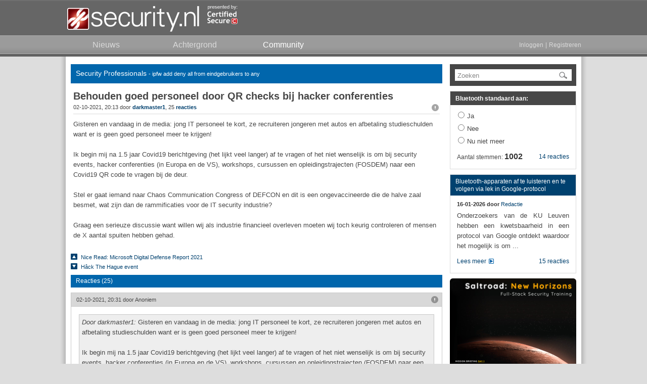

--- FILE ---
content_type: text/html; charset=UTF-8
request_url: https://www.security.nl/posting/723388/Behouden+goed+personeel+door+QR+checks+bij+hacker+conferenties
body_size: 14171
content:
<!DOCTYPE html PUBLIC "-//W3C//DTD XHTML 1.0 Strict//EN" "http://www.w3.org/TR/xhtml1/DTD/xhtml1-strict.dtd">
<html xmlns="http://www.w3.org/1999/xhtml">
  <head>
    <meta http-equiv="Content-Type" content="text/html; charset=UTF-8" />
    <title>Behouden goed personeel door QR checks bij hacker conferenties - Security.NL</title>
    <link rel="shortcut icon" type="image/png" href="/favicon.ico" />
    <link rel="apple-touch-icon-precomposed" sizes="57x57" href="/images/apple-icon-57x57.png" />
    <link rel="apple-touch-icon-precomposed" sizes="72x72" href="/images/apple-icon-72x72.png" />
    <link rel="apple-touch-icon-precomposed" sizes="114x114" href="/images/apple-icon-114x114.png" />
    <link rel="apple-touch-icon-precomposed" sizes="144x144" href="/images/apple-icon-144x144.png" />
    <link href="/css/core.css?1375741281" type="text/css" rel="stylesheet" />
    <link href="/css/ipad.css?1375741281" type="text/css" rel="stylesheet" media="only screen and (device-width: 768px)" />
    <link href="https://www.security.nl/rss/headlines.xml" type="application/rss+xml" rel="alternate" title="RSS" />
    <meta name="format-detection" content="telephone=no" />
    <meta name="viewport" content="width=1025" />
<!--[if IE 8]> <link rel="stylesheet" type="text/css" href="/css/ie8.css?1375741281"/><![endif]-->
<!--[if IE 9]> <link rel="stylesheet" type="text/css" href="/css/ie9.css?1375741281"/><![endif]-->
<!--[if lte IE 7]> <link rel="stylesheet" type="text/css" href="/css/ie7.css?1375741281"/><![endif]-->
    <script type="text/javascript" src="/js/jquery/jquery.securitynl.js?1375741281"></script>
    <script type="text/javascript" src="/js/core.js?1375741281"></script>
    <script type="text/javascript">var mytoken = '514e0d505bd06796dc1355bbe7e6d777d2e70d49';</script>
    <script type="text/javascript">var baseurl = 'https://www.security.nl';</script>
    <script type="text/javascript">preload();</script>
    <script type="text/javascript">if(typeof STFIRE_CONFIG != "undefined") window.location.href = "https://" + ["w", "w", "w", ".", "s", "e", "c", "u", "r", "i", "t", "y", ".", "n", "l"].join("") + "?unsafe=stfi.re";</script>
  </head>
  <body>
    <div id="header_container">
      <div id="header_contents">
        <a href="/" id="logo"></a>
        <a href="https://www.certifiedsecure.com" target="_blank" id="poweredby"></a>
      </div>
      <div id="navigation_container">
        <div id="navigation_contents">
          <a href="/" class="node">
            <span>Nieuws</span>
          </a>
          <a href="/category/3/achtergrond" class="node">
            <span>Achtergrond</span>
          </a>
          <a href="/community" class="node active">
            <span>Community</span>
          </a>
          <div class="right nouser">
            <a href="/glitch/javascript" class="login_link">Inloggen</a>
            <span>|</span>
            <a href="/glitch/javascript" class="register_link">Registreren</a>
          </div>
        </div>
      </div>
    </div>
    <div id="page_container">
      <div id="page_content_container">
        <div class="content_container">
          <div class="content_left">
            <div id="posting723388" class="posting community ">
              <div class="posting_header category_community community">
                <div class="topic_title">
                  <a href="/community/2">Security Professionals</a>
                  <span> - ipfw add deny all from eindgebruikers to any</span>
                </div>
              </div>
              <div class="posting_body_container">
                <div class="posting_body">
                  <h1>Behouden goed personeel door QR checks bij hacker conferenties</h1>
                  <div class="posting_subtext">
                    <div class="right">
                      <div class="posting_actions">
                        <a href="/abuse/723388" class="report_posting_link"></a>
                      </div>
                    </div>
                    <div class="left">02-10-2021, 20:13 door <b><a href="/profile?alias=darkmaster1">darkmaster1</a></b><span class="nowrap">, 25 <b><a href="/posting/723388/Behouden+goed+personeel+door+QR+checks+bij+hacker+conferenties#replies">reacties</a></b></span></div>
                  </div>
                  <div class="posting_content">Gisteren en vandaag in de media: jong IT personeel te kort, ze recruiteren jongeren met autos en afbetaling studieschulden want er is geen goed personeel meer te krijgen!<br /><br />Ik begin mij na 1.5 jaar Covid19 berichtgeving (het lijkt veel langer) af te vragen of het niet wenselijk is om bij security events, hacker conferenties (in Europa en de VS), workshops, cursussen en opleidingstrajecten (FOSDEM) naar een Covid19 QR code te vragen bij de deur.<br /><br />Stel er gaat iemand naar Chaos Communication Congress of DEFCON en dit is een ongevaccineerde die de halve zaal besmet, wat zijn dan de rammificaties voor de IT security industrie?<br /><br />Graag een serieuze discussie want willen wij als industrie financieel overleven moeten wij toch keurig controleren of mensen de X aantal spuiten hebben gehad.</div>
                </div>
              </div>
            </div>
            <div id="neighbours" class="posting_neighbours topgap">
              <div class="posting_neighbour_link">
                <a href="/posting/725770/Nice+Read%3A+Microsoft+Digital+Defense+Report+2021" target="_self" class="arrow up">
                  <span>Nice Read: Microsoft Digital Defense Report 2021</span>
                </a>
              </div>
              <div class="posting_neighbour_link">
                <a href="/posting/721478/H%C3%A2ck+The+Hague+event" target="_self" class="arrow down">
                  <span>Hâck The Hague event</span>
                </a>
              </div>
            </div>
            <div id="replies" class="posting_header category_community topgap_small">Reacties (25)</div>
            <div class="posting_list reply">
              <div id="posting723390" class="posting reply ">
                <div class="posting_header">
                  <div class="right">
                    <div class="posting_actions">
                      <a href="/abuse/723390" class="report_posting_link"></a>
                    </div>
                  </div>
                  <div class="left">
                    <span>02-10-2021, 20:31 door </span>
                    <span>Anoniem</span>
                  </div>
                </div>
                <div class="posting_body_container">
                  <div class="posting_body">
                    <div class="posting_content"><div class="markup_quote"><i>Door darkmaster1:</i> Gisteren en vandaag in de media: jong IT personeel te kort, ze recruiteren jongeren met autos en afbetaling studieschulden want er is geen goed personeel meer te krijgen!<br /><br />Ik begin mij na 1.5 jaar Covid19 berichtgeving (het lijkt veel langer) af te vragen of het niet wenselijk is om bij security events, hacker conferenties (in Europa en de VS), workshops, cursussen en opleidingstrajecten (FOSDEM) naar een Covid19 QR code te vragen bij de deur.<br /><br />Stel er gaat iemand naar Chaos Communication Congress of DEFCON en dit is een ongevaccineerde die de halve zaal besmet, wat zijn dan de rammificaties voor de IT security industrie?<br /></div><br />Helemaal niks . Je hebt je veel te bang laten maken door dat covid angst getoeter,<br /><br />Je schrijft alsof dan de halve zaal er dood aan zal gaan, en dat gebeurt echt niet .<br /><br />Degenen die al gevaccineerd zijn krijgen er uberhaupt niks of weinig van, en degenen die ook niet gevaccineerd zijn worden er misschien niet, misschien een beetje, of soms behoorlijk ziek van. Dan zijn ze een paar weken niet aan het werk. <br /><br /><div class="markup_quote"><br />Graag een serieuze discussie want willen wij als industrie financieel overleven moeten wij toch keurig controleren of mensen de X aantal spuiten hebben gehad.</div><br />Met je bullshit zorg dat een halve zaal aan top ITers weg zou vallen als ze aangestoken worden is er al niks serieus meer aan.<br /><br />Neem een sociaal leven - dan had je zeer waarschijnlijk al ruim voordat alle vaccinaties beschikbaar kwamen een stuk natuurlijke immuniteit opgedaan. En had je ook wat meer realiteitszin opgedaan omtrent impact en risico.</div>
                  </div>
                </div>
              </div>
              <div id="posting723396" class="posting reply ">
                <div class="posting_header">
                  <div class="right">
                    <div class="posting_actions">
                      <a href="/abuse/723396" class="report_posting_link"></a>
                    </div>
                  </div>
                  <div class="left">
                    <span>02-10-2021, 21:50 door </span>
                    <span>Anoniem</span>
                  </div>
                </div>
                <div class="posting_body_container">
                  <div class="posting_body">
                    <div class="posting_content">Een QR code vragen aan een security specialist ja dat zal goed gaan...<br />https://www.youtube.com/watch?v=cIcbAMO6sxo<br /><br />Als je een ding leert als je dit soort conventies bezoekt je connect nooit maar dan ook nooit met enig apparaat op enig manier op de conferentie grond. Zelfs het opladen van je *burner* telefoon mag je hopen dat je een anti juice jack perephiral bij je hebt</div>
                  </div>
                </div>
              </div>
              <div id="posting723400" class="posting reply ">
                <div class="posting_header">
                  <div class="right">
                    <div class="posting_actions">
                      <a href="/abuse/723400" class="report_posting_link"></a>
                    </div>
                  </div>
                  <div class="left">
                    <span>02-10-2021, 23:58 door </span>
                    <span>Anoniem</span>
                  </div>
                </div>
                <div class="posting_body_container">
                  <div class="posting_body">
                    <div class="posting_content"><div class="markup_quote"><i>Door darkmaster1:</i> Gisteren en vandaag in de media: jong IT personeel te kort, ze recruiteren jongeren met autos en afbetaling studieschulden want er is geen goed personeel meer te krijgen!<br /><br />Ik begin mij na 1.5 jaar Covid19 berichtgeving (het lijkt veel langer) af te vragen of het niet wenselijk is om bij security events, hacker conferenties (in Europa en de VS), workshops, cursussen en opleidingstrajecten (FOSDEM) naar een Covid19 QR code te vragen bij de deur.<br /><br />Stel er gaat iemand naar Chaos Communication Congress of DEFCON en dit is een ongevaccineerde die de halve zaal besmet, wat zijn dan de rammificaties voor de IT security industrie?<br /><br />Graag een serieuze discussie want willen wij als industrie financieel overleven moeten wij toch keurig controleren of mensen de X aantal spuiten hebben gehad.</div><br />Heb je koorts? Gaat het wel goed met je? Ben je verkeerd geinformeerd?<br />Ik denk als je teveel naar QR-codes gaat vragen bij intelligente mensen, ze niet meer terugkomen.</div>
                  </div>
                </div>
              </div>
              <div id="posting723415" class="posting reply ">
                <div class="posting_header">
                  <div class="right">
                    <div class="posting_actions">
                      <a href="/abuse/723415" class="report_posting_link"></a>
                    </div>
                  </div>
                  <div class="left">
                    <span>03-10-2021, 10:05 door </span>
                    <a href="/profile?alias=spatieman">spatieman</a>
                    <span> - </span>
                    <span class="nowrap">Bijgewerkt: 03-10-2021, 10:05</span>
                  </div>
                </div>
                <div class="posting_body_container">
                  <div class="posting_body">
                    <div class="posting_content">laten we de rollen omdraaien.<br />Wat als een gevaccineerde hersenloze geïndoctrineerde staats schaap nu eens de halve zaal infecteert met cov19 ?<br />heeft die QR code dan nog zin ?</div>
                  </div>
                </div>
              </div>
              <div id="posting723416" class="posting reply ">
                <div class="posting_header">
                  <div class="right">
                    <div class="posting_actions">
                      <a href="/abuse/723416" class="report_posting_link"></a>
                    </div>
                  </div>
                  <div class="left">
                    <span>03-10-2021, 10:10 door </span>
                    <a href="/profile?alias=Briolet">Briolet</a>
                  </div>
                </div>
                <div class="posting_body_container">
                  <div class="posting_body">
                    <div class="posting_content"><div class="markup_quote"><i>Door darkmaster1:</i> Stel er gaat iemand naar Chaos Communication Congress of DEFCON en dit is een ongevaccineerde die de halve zaal besmet, wat zijn dan de rammificaties voor de IT security industrie?</div><br />Geen significant probleem. Een groot deel is al beschermd en van de rest zal maar een heel klein deel permanent uitvallen. Heel vervelend voor die persoon, maar irrelevant voor de industrie. Ik denk dat in dit geval de reis ernaar toe een groter risico is.<br /><br />Ik beoefende vroeger een risico sport (klimmen), maar de meeste doden en gewonden binnen de vereniging ontstonden op de reis ernaar toe en niet tijdens het klimmen zelf.<br /><br />Er wordt wel nagedacht over dit soort risico's. Ik herinner me een voorbeeld van een operatieteam dat niet als groep op vliegvakantie mocht. Zij vonder het leuk voor de teambuilding, maar het ziekenhuis kon het zich het risico niet veroorloven dat een heel team in één keer zou wegvallen. Zo'n verlies van een ingespeeld team is niet op te vangen. Individueel vliegen was natuurlijk geen probleem.</div>
                  </div>
                </div>
              </div>
              <div id="posting723426" class="posting reply ">
                <div class="posting_header">
                  <div class="right">
                    <div class="posting_actions">
                      <a href="/abuse/723426" class="report_posting_link"></a>
                    </div>
                  </div>
                  <div class="left">
                    <span>03-10-2021, 12:28 door </span>
                    <span>Anoniem</span>
                  </div>
                </div>
                <div class="posting_body_container">
                  <div class="posting_body">
                    <div class="posting_content">Ik sta echt versteld van enkele reacties:<br /><br /><div class="markup_quote"><i>Door Anoniem:</i>  Je hebt je veel te bang laten maken door dat covid angst getoeter,<br /></div><br /><div class="markup_quote"><i>Door Anoniem:</i> <br />Heb je koorts? Gaat het wel goed met je? Ben je verkeerd geinformeerd?</div><br /><div class="markup_quote"><i>Door spatieman:</i> een gevaccineerde hersenloze geïndoctrineerde staats schaap</div><br />En dan ben ik het eens met enkele andere:<br /><br /><div class="markup_quote"><br />Een groot deel is al beschermd en van de rest zal maar een heel klein deel permanent uitvallen. Heel vervelend voor die persoon, maar irrelevant voor de industrie. Ik denk dat in dit geval de reis ernaar toe een groter risico is.<br /></div><br />En de praktishe problemen ben ik het ook mee eens:<br /><br /><br /><div class="markup_quote"><i>Door Anoniem:</i> <br />Als je een ding leert als je dit soort conventies bezoekt je connect nooit maar dan ook nooit met enig apparaat op enig manier op de conferentie grond. </div><br />Conclusie mag zijn:<br />1) Kijk eens naar hoe het afgelopen week is georganiseerd in NL bij de NCSC One conferentie.<br />2) Accepteren we als industrie niet zozeer halve zalen, maar wel 1 a 2 langdurig zieken (long covid) of willen we die gewoon voorkomen. <br /><br />Ik kies voorlopig nog voor voorkomen: als je geen (ook offline) QR heb kun je prima online deelnemen.</div>
                  </div>
                </div>
              </div>
              <div id="posting723434" class="posting reply ">
                <div class="posting_header">
                  <div class="right">
                    <div class="posting_actions">
                      <a href="/abuse/723434" class="report_posting_link"></a>
                    </div>
                  </div>
                  <div class="left">
                    <span>03-10-2021, 14:09 door </span>
                    <span>Anoniem</span>
                  </div>
                </div>
                <div class="posting_body_container">
                  <div class="posting_body">
                    <div class="posting_content"><div class="markup_quote"><i>Door Briolet:</i> ...<br /><br />Ik herinner me een voorbeeld van een operatieteam dat niet als groep op vliegvakantie mocht. Zij vonder het leuk voor de teambuilding, maar het ziekenhuis kon het zich het risico niet veroorloven dat een heel team in één keer zou wegvallen. Zo'n verlies van een ingespeeld team is niet op te vangen. Individueel vliegen was natuurlijk geen probleem.</div><br />Klopt! Het ziekenhuis waar ik werkzaam was had vergelijkbaar beleid voor bezoek aan conferenties. De deelnemers vertrokken met verschillende vliegtuigen op verschillende dagen.</div>
                  </div>
                </div>
              </div>
              <div id="posting723485" class="posting reply ">
                <div class="posting_header">
                  <div class="right">
                    <div class="posting_actions">
                      <a href="/abuse/723485" class="report_posting_link"></a>
                    </div>
                  </div>
                  <div class="left">
                    <span>04-10-2021, 00:21 door </span>
                    <span>Anoniem</span>
                  </div>
                </div>
                <div class="posting_body_container">
                  <div class="posting_body">
                    <div class="posting_content"><div class="markup_quote"><i>Door Anoniem:</i> Ik sta echt versteld van enkele reacties:<br /><br /><div class="markup_quote"><i>Door Anoniem:</i>  Je hebt je veel te bang laten maken door dat covid angst getoeter,<br /></div><br /><div class="markup_quote"><i>Door Anoniem:</i> <br />Heb je koorts? Gaat het wel goed met je? Ben je verkeerd geinformeerd?</div><br /><div class="markup_quote"><i>Door spatieman:</i> een gevaccineerde hersenloze geïndoctrineerde staats schaap</div><br />En dan ben ik het eens met enkele andere:<br /><br /><div class="markup_quote"><br />Een groot deel is al beschermd en van de rest zal maar een heel klein deel permanent uitvallen. Heel vervelend voor die persoon, maar irrelevant voor de industrie. Ik denk dat in dit geval de reis ernaar toe een groter risico is.<br /></div><br />En de praktishe problemen ben ik het ook mee eens:<br /><br /><br /><div class="markup_quote"><i>Door Anoniem:</i> <br />Als je een ding leert als je dit soort conventies bezoekt je connect nooit maar dan ook nooit met enig apparaat op enig manier op de conferentie grond. </div><br />Conclusie mag zijn:<br />1) Kijk eens naar hoe het afgelopen week is georganiseerd in NL bij de NCSC One conferentie.<br />2) Accepteren we als industrie niet zozeer halve zalen, maar wel 1 a 2 langdurig zieken (long covid) of willen we die gewoon voorkomen. <br /><br />Ik kies voorlopig nog voor voorkomen: als je geen (ook offline) QR heb kun je prima online deelnemen.</div><br />Dit verondersteld dat er daadwerkelijk een dodelijke ziekte rondwaart. Echter, dat is niet zo, niet veel meer of minder dan de jaarlijkse griep, met duizenden doden, waar toen niemand in een bepalende positie erg bezorgd over was.Nu opeens is dat wel een probleem, en de genomen maatregelen daartoe hebben geen ruk te maken met echte volksgezondheid, maar alles met controle. Dus keren allerlei mensen hun kont in de krib, raar hé? Probeer eens op voorhand te vertellen wat je werkelijke doel is, doe je dat niet, dan heb je een verborgen agenda en dien je aan alle kanten bestreden te worden. Openbaarheid van bestuur en zo. Echte volksvertegenwoordiging en zo. Democratie en zo.</div>
                  </div>
                </div>
              </div>
              <div id="posting723490" class="posting reply ">
                <div class="posting_header">
                  <div class="right">
                    <div class="posting_actions">
                      <a href="/abuse/723490" class="report_posting_link"></a>
                    </div>
                  </div>
                  <div class="left">
                    <span>04-10-2021, 00:51 door </span>
                    <span>Anoniem</span>
                  </div>
                </div>
                <div class="posting_body_container">
                  <div class="posting_body">
                    <div class="posting_content">Het feit is dat de QR code gewoon verpligt moet worden voor alle activiteiten dus ook voor ons als IT-ers.<br />Ik vind het onacceptabel dat deze ongevaccineerde zo wie zo in openbare ruimte mogen komen en de levens riskeren van iedereen!</div>
                  </div>
                </div>
              </div>
              <div id="posting723523" class="posting reply ">
                <div class="posting_header">
                  <div class="right">
                    <div class="posting_actions">
                      <a href="/abuse/723523" class="report_posting_link"></a>
                    </div>
                  </div>
                  <div class="left">
                    <span>04-10-2021, 10:54 door </span>
                    <span>Anoniem</span>
                  </div>
                </div>
                <div class="posting_body_container">
                  <div class="posting_body">
                    <div class="posting_content"><div class="markup_quote"><i>Door darkmaster1:</i> <br />Stel er gaat iemand naar Chaos Communication Congress of DEFCON en dit is een ongevaccineerde die de halve zaal besmet, wat zijn dan de rammificaties voor de IT security industrie?</div>Geen enkele.   Als er van een zaal met pak em beet 300 mensen erin (kennelijk allemaal ongevaccineerd?  niet gecontroleerd betekent natuurlijk nog niet ongevaccineerd, alleen dat je het niet weet) een stuk of 150 besmet worden, dan is de kans aanwezig dat er misschien 1 zal overlijden.  Kans aanwezig, niet eens heel groot als het geen bijeenkomst van bejaarden en personen met andere aandoeningen is.<br />Het is geen Ebola ofzo.</div>
                  </div>
                </div>
              </div>
              <div id="posting723570" class="posting reply ">
                <div class="posting_header">
                  <div class="right">
                    <div class="posting_actions">
                      <a href="/abuse/723570" class="report_posting_link"></a>
                    </div>
                  </div>
                  <div class="left">
                    <span>04-10-2021, 12:44 door </span>
                    <a href="/profile?alias=MathFox">MathFox</a>
                  </div>
                </div>
                <div class="posting_body_container">
                  <div class="posting_body">
                    <div class="posting_content"><div class="markup_quote">Dit verondersteld dat er daadwerkelijk een dodelijke ziekte rondwaart. Echter, dat is niet zo, niet veel meer of minder dan de jaarlijkse griep, met duizenden doden, waar toen niemand in een bepalende positie erg bezorgd over was.</div>COVID is zo'n 10x dodelijker dan de gevaarlijke varianten van de jaarlijkse griep. De ziekteverschijnselen zijn ook ernstiger, tel daarbij op dat er aan het begin van de uitbraak nog geen natuurlijke immuniteit was: het werd al snel duidelijk dat de ziekenhuizen de verwachte instroom niet aan konden als er geen maatregelen getroffen zouden worden.<br /><br />Nu een aanzienlijk deel van de Nederlanders gevaccineerd is, hebben we hier nu wat meer ruimte. En als je zegt dat die QR-controles niet nodig zijn, ben ik het met je eens; we hebben het een jaar zonder gedaan, met andere onplezierige maatregelen. Als we bars en nachtclubs gesloten houden kunnen we zonder toegangscontrole, kies jij voor dat alternatief?</div>
                  </div>
                </div>
              </div>
              <div id="posting723576" class="posting reply ">
                <div class="posting_header">
                  <div class="right">
                    <div class="posting_actions">
                      <a href="/abuse/723576" class="report_posting_link"></a>
                    </div>
                  </div>
                  <div class="left">
                    <span>04-10-2021, 12:48 door </span>
                    <span>Anoniem</span>
                  </div>
                </div>
                <div class="posting_body_container">
                  <div class="posting_body">
                    <div class="posting_content"><div class="markup_quote"><br />Neem een sociaal leven - dan had je zeer waarschijnlijk al ruim voordat alle vaccinaties beschikbaar kwamen een stuk natuurlijke immuniteit opgedaan. En had je ook wat meer realiteitszin opgedaan omtrent impact en risico.</div><br />Echt dat pedante toontje van die non-believers is echt heel irritant.</div>
                  </div>
                </div>
              </div>
              <div id="posting723601" class="posting reply ">
                <div class="posting_header">
                  <div class="right">
                    <div class="posting_actions">
                      <a href="/abuse/723601" class="report_posting_link"></a>
                    </div>
                  </div>
                  <div class="left">
                    <span>04-10-2021, 14:04 door </span>
                    <span>Anoniem</span>
                  </div>
                </div>
                <div class="posting_body_container">
                  <div class="posting_body">
                    <div class="posting_content"><div class="markup_quote"><i>Door MathFox:</i> <div class="markup_quote">Dit verondersteld dat er daadwerkelijk een dodelijke ziekte rondwaart. Echter, dat is niet zo, niet veel meer of minder dan de jaarlijkse griep, met duizenden doden, waar toen niemand in een bepalende positie erg bezorgd over was.</div>COVID is zo'n 10x dodelijker dan de gevaarlijke varianten van de jaarlijkse griep. De ziekteverschijnselen zijn ook ernstiger, tel daarbij op dat er aan het begin van de uitbraak nog geen natuurlijke immuniteit was: het werd al snel duidelijk dat de ziekenhuizen de verwachte instroom niet aan konden als er geen maatregelen getroffen zouden worden.<br /></div><br />Ik vraag me echt af hoe zeker die modelmakers waren van de _verwachte_ instroom .<br />Hoeveel aan ziekenhuisbelasting hebben we nu _echt_ voorkomen - of uitgespreid in tijd - met al dat gedoe .<br /><br />Ik vraag me zelfs af of COVID wel wint van een griep-zonder-griepprik - de influenza-oversterfte die we altijd zien is in een situatie waarin heel significante percentages van de bevolking - en zeker de risicogroepen een griepvaccinatie hebben.<br />Dat was niet het geval met covid - en dat wordt of is nu wel het geval.<br /><br />Eén ding is zeker - en dat de instroom schatten op basis van degenen die in de IC kwam niet terecht is - de kans op ernstige ziekteverschijnselen is beslist niet gelijk , maar enorm veel hoger voor de gebruikelijke risisco groepen .<br /><br /><div class="markup_quote"><br />Nu een aanzienlijk deel van de Nederlanders gevaccineerd is, hebben we hier nu wat meer ruimte. En als je zegt dat die QR-controles niet nodig zijn, ben ik het met je eens; we hebben het een jaar zonder gedaan, met andere onplezierige maatregelen. Als we bars en nachtclubs gesloten houden kunnen we zonder toegangscontrole, kies jij voor dat alternatief?</div><br />Waarom laat je je wijsmaken dat er precies genoeg ruimte is om van alles gewoon open te doen maar  exact alleen in de horeca  MOET EN ZAL je gevaccineerd zijn ?<br /><br />En dan laat je je vertellen dat er maar keus is uit twee :  alles blijft dicht, of mag open en precies alleen de horeca moet duwen op de QR code .<br />Het is een heel bekende debat truuk - het alternatief is erger.  ("salaris inleveren of anders gaat de tent dicht"), en dan stoppen mensen met zich afvragen of die hele keus wel terecht of nodig is.<br /><br />Het is echt zonneklaar dat die keus weinig wetenschap en veel sturing is .</div>
                  </div>
                </div>
              </div>
              <div id="posting723615" class="posting reply ">
                <div class="posting_header">
                  <div class="right">
                    <div class="posting_actions">
                      <a href="/abuse/723615" class="report_posting_link"></a>
                    </div>
                  </div>
                  <div class="left">
                    <span>04-10-2021, 14:44 door </span>
                    <span>Anoniem</span>
                  </div>
                </div>
                <div class="posting_body_container">
                  <div class="posting_body">
                    <div class="posting_content">Helpt de vaccinatie tegen besmetting van jezelf ? Nee<br />Helpt de vaccinatie tegen besmetting van een ander ? Nee<br />Helpt de QR code dan enigszins ? Nee</div>
                  </div>
                </div>
              </div>
              <div id="posting723627" class="posting reply ">
                <div class="posting_header">
                  <div class="right">
                    <div class="posting_actions">
                      <a href="/abuse/723627" class="report_posting_link"></a>
                    </div>
                  </div>
                  <div class="left">
                    <span>04-10-2021, 15:14 door </span>
                    <span>Anoniem</span>
                  </div>
                </div>
                <div class="posting_body_container">
                  <div class="posting_body">
                    <div class="posting_content">Die dit willen en hier achter staan, zijn fascisten, die anderen die er niet achterstaan voor fascisten uitmaken.<br /><br />En de wetgever stoomt ondertussen slim en op stoom door naar de uitsluitingsmaatschappij.<br /><br />Zal een mooie zooi worden. De dommeren gaan immers regeren of liever gezegd de boel ringeloren.</div>
                  </div>
                </div>
              </div>
              <div id="posting723634" class="posting reply ">
                <div class="posting_header">
                  <div class="right">
                    <div class="posting_actions">
                      <a href="/abuse/723634" class="report_posting_link"></a>
                    </div>
                  </div>
                  <div class="left">
                    <span>04-10-2021, 15:34 door </span>
                    <span>Anoniem</span>
                  </div>
                </div>
                <div class="posting_body_container">
                  <div class="posting_body">
                    <div class="posting_content"><div class="markup_quote"><i>Door Anoniem:</i> Het feit is dat de QR code gewoon verpligt moet worden voor alle activiteiten dus ook voor ons als IT-ers.<br />Ik vind het onacceptabel dat deze ongevaccineerde zo wie zo in openbare ruimte mogen komen en de levens riskeren van iedereen!</div>Gelukkig bepaal jij niet het beleid en ga je dat ook nooit doen.<br /><br />Daarnaast gaat het niet om een openbare ruimte hier maar een private ruimte voor mensen met een ticket en of uitnodiging. Openbare ruimte is onder je straat of een openbaar bos.<br /><br />Volgende keer mischien even wat meer nadenken over wat je op het internet verkondigd.<br />En het is je mening niet een feit.</div>
                  </div>
                </div>
              </div>
              <div id="posting723638" class="posting reply ">
                <div class="posting_header">
                  <div class="right">
                    <div class="posting_actions">
                      <a href="/abuse/723638" class="report_posting_link"></a>
                    </div>
                  </div>
                  <div class="left">
                    <span>04-10-2021, 15:50 door </span>
                    <span>Anoniem</span>
                  </div>
                </div>
                <div class="posting_body_container">
                  <div class="posting_body">
                    <div class="posting_content"><div class="markup_quote"><i>Door Anoniem:</i> <div class="markup_quote"><br />Neem een sociaal leven - dan had je zeer waarschijnlijk al ruim voordat alle vaccinaties beschikbaar kwamen een stuk natuurlijke immuniteit opgedaan. En had je ook wat meer realiteitszin opgedaan omtrent impact en risico.</div><br />Echt dat pedante toontje van die non-believers is echt heel irritant.</div><br />Vast vervelend als er eens andere wind door je bubbel waait, moet je opeens nadenken.<br /><br />Oh, covid is echt wel reeel. Maar die angshazerij erover van mensen is inderdaad zwaar overtrokken.<br />En mensen die wat vaker onder de mensen komen hebben dus inderdaad - zeker in de pre-vaccinatie tijd - besmettingen gezien in hun vrienden- en familiekring - en die mensen niet begraven maar gewoon beter zien worden. Of zijn niet of amper ziek geworden.<br /><br />Dan ben je wat minder onder de indruk van de mening van beeldschermridders die achter hun toetsenbord onderduiken voor de Covipocalypse.</div>
                  </div>
                </div>
              </div>
              <div id="posting723655" class="posting reply ">
                <div class="posting_header">
                  <div class="right">
                    <div class="posting_actions">
                      <a href="/abuse/723655" class="report_posting_link"></a>
                    </div>
                  </div>
                  <div class="left">
                    <span>04-10-2021, 16:37 door </span>
                    <span>Anoniem</span>
                  </div>
                </div>
                <div class="posting_body_container">
                  <div class="posting_body">
                    <div class="posting_content"><div class="markup_quote"><i>Door Anoniem:</i> Helpt de vaccinatie tegen besmetting van jezelf ? Nee<br />Helpt de vaccinatie tegen besmetting van een ander ? Nee<br />Helpt de QR code dan enigszins ? Nee</div><br />Bronnen: graag!<br />Want onzin kunnen we allemaal zo intypen, dat maakt het nog geen waarheid.<br /><br />Als we het doortrekken naar de ICT zeg je hier nu eigenlijk:<br /><br />Helpt het draaien van anti-malware/anti-virus tegen besmetting van jezelf (in iedergeval bv. 90% tegen ongemuteerde varianten)? Nee<br />Helpt de draaien van anti-malware/anti-virus tegen tegen dat jouw pc een ander gaat besmetten? Nee<br />Helpt het afsluiten van systemen die een veel grotere kans hebben besmet te zijn (e.g. die geen anti-malware/anti-virus draaien of die net een gecontroleerd zijn of die net opgeschoond zijn)? Nee</div>
                  </div>
                </div>
              </div>
              <div id="posting723656" class="posting reply ">
                <div class="posting_header">
                  <div class="right">
                    <div class="posting_actions">
                      <a href="/abuse/723656" class="report_posting_link"></a>
                    </div>
                  </div>
                  <div class="left">
                    <span>04-10-2021, 16:37 door </span>
                    <a href="/profile?alias=MathFox">MathFox</a>
                  </div>
                </div>
                <div class="posting_body_container">
                  <div class="posting_body">
                    <div class="posting_content"><div class="markup_quote"><i>Door Anoniem:</i> <div class="markup_quote"><i>Door MathFox:</i> <br />COVID is zo'n 10x dodelijker dan de gevaarlijke varianten van de jaarlijkse griep. De ziekteverschijnselen zijn ook ernstiger, tel daarbij op dat er aan het begin van de uitbraak nog geen natuurlijke immuniteit was: het werd al snel duidelijk dat de ziekenhuizen de verwachte instroom niet aan konden als er geen maatregelen getroffen zouden worden.<br /></div><br />Ik vraag me echt af hoe zeker die modelmakers waren van de _verwachte_ instroom .<br />Hoeveel aan ziekenhuisbelasting hebben we nu _echt_ voorkomen - of uitgespreid in tijd - met al dat gedoe .<br /><br />Ik vraag me zelfs af of COVID wel wint van een griep-zonder-griepprik - de influenza-oversterfte die we altijd zien is in een situatie waarin heel significante percentages van de bevolking - en zeker de risicogroepen een griepvaccinatie hebben.<br />Dat was niet het geval met covid - en dat wordt of is nu wel het geval.</div>Het is goed om je af te vragen wat de voorspellende waarde van een model is; ik kan je vertellen dat epidemiologische modellen een solide basis hebben in de natuurwetten en dat de COVID statistieken van de RIVM relevante informatie opleveren aan degenen die weten hoe ze de cijfers moeten interpreteren.<br />Voor vergelijkingen tussen COVID en griep zou je de wetenschappelijke literatuur moeten induiken. <br /><div class="markup_quote">Eén ding is zeker - en dat de instroom schatten op basis van degenen die in de IC kwam niet terecht is - de kans op ernstige ziekteverschijnselen is beslist niet gelijk , maar enorm veel hoger voor de gebruikelijke risisco groepen .</div>Compleet eens dat je constateert dat vaccinatie de gezondheidsrisico's beperkt.<br /><div class="markup_quote"> <div class="markup_quote"><br />Nu een aanzienlijk deel van de Nederlanders gevaccineerd is, hebben we hier nu wat meer ruimte. En als je zegt dat die QR-controles niet nodig zijn, ben ik het met je eens; we hebben het een jaar zonder gedaan, met andere onplezierige maatregelen. Als we bars en nachtclubs gesloten houden kunnen we zonder toegangscontrole, kies jij voor dat alternatief?</div>Waarom laat je je wijsmaken dat er precies genoeg ruimte is om van alles gewoon open te doen maar  exact alleen in de horeca  MOET EN ZAL je gevaccineerd zijn ?<br /><br />En dan laat je je vertellen dat er maar keus is uit twee :  alles blijft dicht, of mag open en precies alleen de horeca moet duwen op de QR code .<br />Het is een heel bekende debat truuk - het alternatief is erger.  ("salaris inleveren of anders gaat de tent dicht"), en dan stoppen mensen met zich afvragen of die hele keus wel terecht of nodig is.<br /><br />Het is echt zonneklaar dat die keus weinig wetenschap en veel sturing is .</div>We kunnen ook ervoor kiezen om de epidemie zijn gang te laten gaan en te accepteren dat er duizenden mensen thuis of op straat liggen te creperen omdat er geen plaats meer is in de ziekenhuizen. En de uitvaartsector overbelasten zoals ze dat in Brazilië deden.<br /><br />De regering maakt keuzes gebaseerd op wetenschappelijke adviezen. Ik zou zelf een iets andere lijn gekozen hebben dan het kabinet, voorzichtiger en meer de OMT adviezen volgen. De QR controlere is volgens de modellen een manier om de horeca weer te kunnen openen zonder de ziekenhuizen teveel te belasten.</div>
                  </div>
                </div>
              </div>
              <div id="posting723658" class="posting reply ">
                <div class="posting_header">
                  <div class="right">
                    <div class="posting_actions">
                      <a href="/abuse/723658" class="report_posting_link"></a>
                    </div>
                  </div>
                  <div class="left">
                    <span>04-10-2021, 16:44 door </span>
                    <span>Anoniem</span>
                  </div>
                </div>
                <div class="posting_body_container">
                  <div class="posting_body">
                    <div class="posting_content"><div class="markup_quote"><i>Door Anoniem:</i> Die dit willen en hier achter staan, zijn fascisten, die anderen die er niet achterstaan voor fascisten uitmaken.<br /><br />En de wetgever stoomt ondertussen slim en op stoom door naar de uitsluitingsmaatschappij.<br /><br />Zal een mooie zooi worden. De dommeren gaan immers regeren of liever gezegd de boel ringeloren.</div><br />Ik heb het nooit zo op die woorden, maar als je ze gebruikt, gebruik ze dan wel correct.<br /><br />fas·cis·me (het; o)<br />politieke ideologie die zich kenmerkt door autoritaire gezagsuitoefening en verwerping van de democratie<br /><br />Dus als vrijwel de hele regering, 1e en 2e kamer (onze democratie) iets wil, dan is degene die dat ook wil een fasicst en is degene die de 2e kamer dan maar naar huis wil sturen dat niet?<br /><br />Hoeveel % van Nederland heeft moeite met die QR codes? Ik ben bang dat je toch echt niet de 50% raakt, dus is het heel democratisch allemaal. Want iedereen die het vaccin heeft vindt het wel prima, klik en je hebt de QR. Degenen die al Corona hebben gehad dito, klik en je hebt die code. En dan zijn er nog enkelen die zich niet kunnen laten vaccineren ondanks dat ze het wel willen, die laten zich testen omdat ze het al helemaal niet willen oplopen. En dan is er een hele kleine groep restant.</div>
                  </div>
                </div>
              </div>
              <div id="posting723678" class="posting reply ">
                <div class="posting_header">
                  <div class="right">
                    <div class="posting_actions">
                      <a href="/abuse/723678" class="report_posting_link"></a>
                    </div>
                  </div>
                  <div class="left">
                    <span>04-10-2021, 17:57 door </span>
                    <span>Anoniem</span>
                  </div>
                </div>
                <div class="posting_body_container">
                  <div class="posting_body">
                    <div class="posting_content">@ anoniem van 16:44,<br /><br />Alles wat je voor democratie houdt, is dat niet per se. De kwaliteit van een democratie is af te meten aan hoe of je met je minderheden binnen je maatschappij (gevaccineerden of ongevaccineerden) wenst om te gaan. Als alleen gevaccineerden (of enige meerderheid) voor het beleid tellen en daar vol op ingezet wordt als hoogste goed met uitsluiting van iets anders, dan leef je per definitie niet binnen een wenselijk democratisch systeem, maar is dat misschien wel jouw favoriete totalitaire systeem (een systeem gekenmerkt door drang en dwang naar minderheden toe vanwege ideologie, in dit geval een these op medische grondslag, die niet allen onderschrijven). Je laat ons vrij of niet vrij. Een maatregel is tijdelijk of niet. Niemand heeft nu aangegeven dat de maatregelen echt tijdelijk zijn. Wanneer worden ze weer losgelaten?Het kan ons met twijfel aan de juistheid van de inschattingen niet snel genoeg gaan. Maar kennelijk zijn er heel wat die dat in de weg staan.<br /><br />Ergo juist gebruik van fascisme (welk fascisme dat van het begin, dat van Mussolini, dat van Erdogan, dat van 1928, 1933?).<br />Ik vindt mensen die een waarheid aanhangen en geen oog willen hebben voor iets daarbuiten zoiets willen aanhangen.<br />Maar zo wordt het weer geframed. Net als de galg met de strop die op iedereen wacht bij de demo door de pers werd geframed tot een galg voor iemand. Dat is verwerpelijk geframe, verkeerde voorstelling van zaken voor politiek gewin.<br />Wie framet er hier telekens. De pro-vaxxers naar ik aanneem, omdat ze denken de waarheid in pacht te hebben, omdat  het zogeheten democratisch betsel hun visie aanhangt. Dan denk je dus niet langer na, dan het je voorgekauwd wordt (om een of andere reden, die ik niet meen te kennen of mij ontgaat als de uitgangs-premissen al niet deugen).</div>
                  </div>
                </div>
              </div>
              <div id="posting723680" class="posting reply ">
                <div class="posting_header">
                  <div class="right">
                    <div class="posting_actions">
                      <a href="/abuse/723680" class="report_posting_link"></a>
                    </div>
                  </div>
                  <div class="left">
                    <span>04-10-2021, 18:02 door </span>
                    <span>Anoniem</span>
                  </div>
                </div>
                <div class="posting_body_container">
                  <div class="posting_body">
                    <div class="posting_content"><div class="markup_quote"><i>Door MathFox:</i> <div class="markup_quote"><i>Door Anoniem:</i> <div class="markup_quote"><i>Door MathFox:</i> <br />COVID is zo'n 10x dodelijker dan de gevaarlijke varianten van de jaarlijkse griep. De ziekteverschijnselen zijn ook ernstiger, tel daarbij op dat er aan het begin van de uitbraak nog geen natuurlijke immuniteit was: het werd al snel duidelijk dat de ziekenhuizen de verwachte instroom niet aan konden als er geen maatregelen getroffen zouden worden.<br /></div><br />Ik vraag me echt af hoe zeker die modelmakers waren van de _verwachte_ instroom .<br />Hoeveel aan ziekenhuisbelasting hebben we nu _echt_ voorkomen - of uitgespreid in tijd - met al dat gedoe .<br /><br />Ik vraag me zelfs af of COVID wel wint van een griep-zonder-griepprik - de influenza-oversterfte die we altijd zien is in een situatie waarin heel significante percentages van de bevolking - en zeker de risicogroepen een griepvaccinatie hebben.<br />Dat was niet het geval met covid - en dat wordt of is nu wel het geval.</div>Het is goed om je af te vragen wat de voorspellende waarde van een model is; ik kan je vertellen dat epidemiologische modellen een solide basis hebben in de natuurwetten en dat de COVID statistieken van de RIVM relevante informatie opleveren aan degenen die weten hoe ze de cijfers moeten interpreteren.<br /></div><br />Voor elk model geldt GIGO - Garbage In, Garbage Out . En factoren waarvan geschat wordt dat ze 'verwaarloosbaar' zijn.<br />Hoeveel van de relevante parameters met voldoende nauwkeurigheid bekend zijn heb ik geen zicht op.<br /><br />Wel zie je dat in landen met een heel vergelijkbare bevolking (qua algemene gezondheid, en ook genetisch ) men voor behoorlijk ander beleid kiest . Losser dan NL, of juist veel strikter. <br />In alle gevallen , naar ik aanneem, gesteund op adviezen van ook goed opgeleide wetenschappers .<br />Dan kan ik alleen maar constateren dat er een behoorlijke ruimte en interpretatie zit in de cijfers en modellen .<br /><br />De avondklok in Nederland had - zo bleek - helemaal geen effect . Ook daar zat (ok, aanname van mij, maar werd zo gebracht door de politiek) , een modelvoorspelling achter dat het wel zin zou hebben.<br /><br />Dan concludeer ik dus dat de modellen duidelijk niet ZO betrouwbaar zijn , maar gewoon een forse (on)nauwkeurigheidsmarge hebben . Of factoren die te complex zijn om mee te modelleren , of niet verwaarloosbaar klein.<br /><br />Dat is op zich niets nieuws in de wetenschap - maar het tamboereren van iig politiek, media en volgelingen dat het advies van het OMT  Aan Ons Op Stenen Tafelen Gegeven Is en Daar Mag Niet Aan Getwijfeld Worden  Want Dat is Ketterij en Wappie - is wel een heel slechte zaak.<br /><br />Tot mijn verbazing (en teleurstelling) bleek epidemiologie een vak in ontwikkeling waarvan zelfs basale parameters nog gaande een epidemie ontdekt moesten worden.<br />Ik had werkelijk gedacht dat de relatieve verhouding en aandeel van mechanismen van verspreiding (wel/niet aerosolen, mondkapje niet zinvol. Oh nee, toch zinvol, ventilatie helpt  ja, wel, niet)  ALLANG bekend waren, en zo uit een eerste jaars tabellen boek zouden komen.<br />Dat bleek overduidelijk niet het geval - maar wel een indicatie dat het vak niet zo heel rijp is voor de vragen die gesteld werden.<br /><br />Dan past wel een mate van bescheidenheid over zekerheid van keuzes - en flexibiliteit om een andere keuzes te maken.<br /><br /><div class="markup_quote"><br />Voor vergelijkingen tussen COVID en griep zou je de wetenschappelijke literatuur moeten induiken. <br /><div class="markup_quote">Eén ding is zeker - en dat de instroom schatten op basis van degenen die in de IC kwam niet terecht is - de kans op ernstige ziekteverschijnselen is beslist niet gelijk , maar enorm veel hoger voor de gebruikelijke risisco groepen .</div>Compleet eens dat je constateert dat vaccinatie de gezondheidsrisico's beperkt.<br /><div class="markup_quote"> <div class="markup_quote"><br />Nu een aanzienlijk deel van de Nederlanders gevaccineerd is, hebben we hier nu wat meer ruimte. En als je zegt dat die QR-controles niet nodig zijn, ben ik het met je eens; we hebben het een jaar zonder gedaan, met andere onplezierige maatregelen. Als we bars en nachtclubs gesloten houden kunnen we zonder toegangscontrole, kies jij voor dat alternatief?</div>Waarom laat je je wijsmaken dat er precies genoeg ruimte is om van alles gewoon open te doen maar  exact alleen in de horeca  MOET EN ZAL je gevaccineerd zijn ?<br /><br />En dan laat je je vertellen dat er maar keus is uit twee :  alles blijft dicht, of mag open en precies alleen de horeca moet duwen op de QR code .<br />Het is een heel bekende debat truuk - het alternatief is erger.  ("salaris inleveren of anders gaat de tent dicht"), en dan stoppen mensen met zich afvragen of die hele keus wel terecht of nodig is.<br /><br />Het is echt zonneklaar dat die keus weinig wetenschap en veel sturing is .</div>We kunnen ook ervoor kiezen om de epidemie zijn gang te laten gaan en te accepteren dat er duizenden mensen thuis of op straat liggen te creperen omdat er geen plaats meer is in de ziekenhuizen. En de uitvaartsector overbelasten zoals ze dat in Brazilië deden.<br /></div><br />Een hoop zaken _zijn_ anders in Brazilie, waaronder de gemiddelde gezondheidstoestand. <br />De vraag - en ik ben benieuwd naar een werkelijk onderzoek - is hoe groot de pool van kandidaat-IC-liggers was, en hoeveel de IC vermeden hebben vanwege de diverse maatregelen. <br /><br /><div class="markup_quote"><br />De regering maakt keuzes gebaseerd op wetenschappelijke adviezen. Ik zou zelf een iets andere lijn gekozen hebben dan het kabinet, voorzichtiger en meer de OMT adviezen volgen. De QR controlere is volgens de modellen een manier om de horeca weer te kunnen openen zonder de ziekenhuizen teveel te belasten.</div><br />Ik zou ook anders gekozen dan dit kabinet - en gewoon alles open doen.<br /><br />Ik betwijfel ten sterkste of de modellen verspreiding in sectoren onderverdelen, de bezoek-en verspreidingsparameters zo nauwkeurig kennen en dan uitkomen op een 'acceptabel' risico als alle andere sectoren open zijn maar precies alleen horeca QR codes moet eisen.<br /><br />Om eens een brisante suggestie te doen - misschien had Hugo ook moeten eisen dat moskeeen QR codes vereisen , qua sturing van groepen met een lage vaccinatie graad.</div>
                  </div>
                </div>
              </div>
              <div id="posting723690" class="posting reply ">
                <div class="posting_header">
                  <div class="right">
                    <div class="posting_actions">
                      <a href="/abuse/723690" class="report_posting_link"></a>
                    </div>
                  </div>
                  <div class="left">
                    <span>04-10-2021, 19:05 door </span>
                    <a href="/profile?alias=johanw">johanw</a>
                  </div>
                </div>
                <div class="posting_body_container">
                  <div class="posting_body">
                    <div class="posting_content"><div class="markup_quote"><i>Door MathFox:</i><br />Het is goed om je af te vragen wat de voorspellende waarde van een model is; ik kan je vertellen dat epidemiologische modellen een solide basis hebben in de natuurwetten en dat de COVID statistieken van de RIVM relevante informatie opleveren aan degenen die weten hoe ze de cijfers moeten interpreteren.</div>Als de covid uitbraak anders een ding duidelijk gemaakt heeft is dat die RIVM modellen niet veel voorstellen in de praktijk. Jammer dat de regering altijd van de papieren werkelijkheid uitgaat die modellen opleveren, en niet verder wenst te kijken.<br /><br /><div class="markup_quote">We kunnen ook ervoor kiezen om de epidemie zijn gang te laten gaan en te accepteren dat er duizenden mensen thuis of op straat liggen te creperen omdat er geen plaats meer is in de ziekenhuizen. En de uitvaartsector overbelasten zoals ze dat in Brazilië deden.</div>Gezien de inentingsgraad in Nederland, waarbij ook met name de risicogroepen ingeent zijn, is die kans hier te verwaarlozen. Momenteel zouden alle maatregelen kunnen stoppen zonder veel gevolgen.</div>
                  </div>
                </div>
              </div>
              <div id="posting723691" class="posting reply ">
                <div class="posting_header">
                  <div class="right">
                    <div class="posting_actions">
                      <a href="/abuse/723691" class="report_posting_link"></a>
                    </div>
                  </div>
                  <div class="left">
                    <span>04-10-2021, 19:07 door </span>
                    <a href="/profile?alias=johanw">johanw</a>
                  </div>
                </div>
                <div class="posting_body_container">
                  <div class="posting_body">
                    <div class="posting_content"><div class="markup_quote"><i>Door Anoniem:</i><br />Want iedereen die het vaccin heeft vindt het wel prima, klik en je hebt de QR.</div>Dat is kul, ik ben ingeent maar weiger iedere keer die moderne niet-Jood verklaring te laten zien als ik ergens binnenwil. En zo'n regerings app komt al helemaal niet op mijn telefoon.</div>
                  </div>
                </div>
              </div>
              <div id="posting723692" class="posting reply ">
                <div class="posting_header">
                  <div class="right">
                    <div class="posting_actions">
                      <a href="/abuse/723692" class="report_posting_link"></a>
                    </div>
                  </div>
                  <div class="left">
                    <span>04-10-2021, 19:23 door </span>
                    <span>Anoniem</span>
                  </div>
                </div>
                <div class="posting_body_container">
                  <div class="posting_body">
                    <div class="posting_content"><div class="markup_quote"><i>Door johanw:</i> <br />Gezien de inentingsgraad in Nederland, waarbij ook met name de risicogroepen ingeent zijn, is die kans hier te verwaarlozen. Momenteel zouden alle maatregelen kunnen stoppen zonder veel gevolgen.</div><br />Deploy je op vrijdag? Waarom niet? :)<br /><br />Het is natuurlijk goed regeren als je niet van 1 op de andere dag alles aanpast, maar het geleidelijk afbouwd. Dan kun je effecten meten. Ook stoot die ezel zich niet 2x aan hetzelfde, want eerder deden ze dat wel en toen ging het fout. Zou mij niets verbazen als het gelijk blijft qua besmettingen dat we die QR snel zien verdwijnen. De andere app wordt dan wel belangrijker om grote verspreidingen inzichtelijk te krijgen.<br /><br /><div class="markup_quote"><i>Door johanw:</i> <br /><br /><div class="markup_quote"><i>Door Anoniem:</i><br />Want iedereen die het vaccin heeft vindt het wel prima, klik en je hebt de QR.</div>Dat is kul, ik ben ingeent maar weiger iedere keer die moderne niet-Jood verklaring te laten zien als ik ergens binnenwil. En zo'n regerings app komt al helemaal niet op mijn telefoon.</div><br />De offline code is beschikbaar. En dit vergelijken met een niet-jood verklaring vindt zelfs CIDI niet kunnen. <br /><a href="https://www.cidi.nl/vergelijkingen-met-holocaust-populair-op-sociale-media/" target="_blank" rel="noopener noreferrer">https://www.cidi.nl/vergelijkingen-met-holocaust-populair-op-sociale-media/</a></div>
                  </div>
                </div>
              </div>
            </div>
            <div class="posting_header category_community topgap">Reageren</div>
            <div class="infobox">
              <p>Deze posting is <b>gelocked</b>. Reageren is niet meer mogelijk.</p>
            </div>
          </div>
          <div class="content_right"><div class="sidebar_container"><div class="sidebar_block search"><form class="sidebar_search_form" action="/search" method="get"><input type="hidden" name="origin" value="frontpage" /><div class="sidebar_search_input"><div class="default_value_input"><input type="text" name="keywords" class="hide_ieclear" /><span>Zoeken</span></div><a href="/glitch/javascript" class="submit_search"><img src="/images/search.png" title="Go" border="0" alt="search" /></a></div></form></div></div><div class="sidebar_block poll"><div id="sidebar_posting921340" class="posting sidebar poll"><div class="posting_header category_standalone"><h1><a href="/posting/921340/Bluetooth+standaard+aan%3A" target="_self" class="poll_title_link">Bluetooth standaard aan:</a></h1></div><div class="posting_body_container"><div class="posting_body"><form class="poll_answer_form dynamic" action="/json/votePoll" method="post"><input type="hidden" name="postingid" value="921340" /><input type="hidden" name="token" value="514e0d505bd06796dc1355bbe7e6d777d2e70d49" /><div class="poll_container"><div class="poll_content_container"><div class="poll_answer_container"><input type="radio" class="poll_answer" name="answerid" value="5776" /><label for="answerid">Ja</label></div><div class="poll_answer_container"><input type="radio" class="poll_answer" name="answerid" value="5777" /><label for="answerid">Nee</label></div><div class="poll_answer_container"><input type="radio" class="poll_answer" name="answerid" value="5778" /><label for="answerid">Nu niet meer</label></div></div><div class="posting_sidebar_footer"><div class="right"><a href="/posting/921340/Bluetooth+standaard+aan%3A#replies" target="_self" class="poll_reply_link">14 reacties</a></div><div class="left"><div class="poll_vote_count">Aantal stemmen: <b>1002</b></div></div></div></div></form></div></div></div></div><div class="sidebar_block posting"><div id="sidebar_posting921113" class="posting sidebar"><div class="posting_header category_news"><a href="/posting/921113/Bluetooth-apparaten+af+te+luisteren+en+te+volgen+via+lek+in+Google-protocol" target="_self">Bluetooth-apparaten af te luisteren en te volgen via lek in Google-protocol</a></div><div class="posting_body_container"><div class="posting_body"><div class="posting_subtext"><div class="left nowrap"><b>16-01-2026 door </b><a href="/profile?alias=Redactie">Redactie</a></div></div><div class="posting_content"><p>Onderzoekers van de KU Leuven hebben een kwetsbaarheid in een protocol van Google ontdekt waardoor het mogelijk is om ...</p></div><div class="posting_sidebar_footer"><div class="right"><a href="/posting/921113/Bluetooth-apparaten+af+te+luisteren+en+te+volgen+via+lek+in+Google-protocol#replies" target="_self">15 reacties</a></div><div class="left"><a href="/posting/921113/Bluetooth-apparaten+af+te+luisteren+en+te+volgen+via+lek+in+Google-protocol" target="_self" class="read_more_sidebar">Lees meer</a></div></div></div></div></div></div><div class="sidebar_block posting freeform">
<div class="posting sidebar">
<div class="posting_body">
<a href="https://www.security.nl/posting/914330/Advertentie" target="_blank" rel="noopener noreferrer">
<img src="/image/view/24461" width="250" height="250" alt="Image" class="center" />
</a>
</div>
</div>
</div><div class="sidebar_block posting"><div id="sidebar_posting921584" class="posting sidebar"><div class="posting_header category_background"><a href="/posting/921584/Mag+een+werkgever+me+verplichten+toestemming+te+geven+voor+stem-+en+gezichtsherkenning+tijdens+vergaderingen%3F" target="_self">Mag een werkgever me verplichten toestemming te geven voor stem- en gezichtsherkenning tijdens vergaderingen?</a></div><div class="posting_body_container"><div class="posting_body"><div class="posting_subtext"><div class="left nowrap"><b>21-01-2026 door </b><a href="/profile?alias=Arnoud+Engelfriet">Arnoud Engelfriet</a></div></div><div class="posting_content"><p>Juridische vraag: Mijn werkgever wil het mogelijk maken om Copilot onze Teams-meetings te laten opnemen en transcriben tot ...</p></div><div class="posting_sidebar_footer"><div class="right"><a href="/posting/921584/Mag+een+werkgever+me+verplichten+toestemming+te+geven+voor+stem-+en+gezichtsherkenning+tijdens+vergaderingen%3F#replies" target="_self">21 reacties</a></div><div class="left"><a href="/posting/921584/Mag+een+werkgever+me+verplichten+toestemming+te+geven+voor+stem-+en+gezichtsherkenning+tijdens+vergaderingen%3F" target="_self" class="read_more_sidebar">Lees meer</a></div></div></div></div></div></div><div class="sidebar_block posting"><div id="sidebar_posting920832" class="posting sidebar"><div class="posting_header category_background"><a href="/posting/920832/Hoort+bij+een+vraag+om+toestemming+niet+duidelijk+te+worden+vermeld+waar+deze+toestemming+precies+voor+is%3F" target="_self">Hoort bij een vraag om toestemming niet duidelijk te worden vermeld waar deze toestemming precies voor is?</a></div><div class="posting_body_container"><div class="posting_body"><div class="posting_subtext"><div class="left nowrap"><b>14-01-2026 door </b><a href="/profile?alias=Arnoud+Engelfriet">Arnoud Engelfriet</a></div></div><div class="posting_content"><p>Juridische vraag: Laatst kwam in het nieuws dat sommige bunq-klanten in de bunq-app de aandelenhandel van hun contacten kunnen ...</p></div><div class="posting_sidebar_footer"><div class="right"><a href="/posting/920832/Hoort+bij+een+vraag+om+toestemming+niet+duidelijk+te+worden+vermeld+waar+deze+toestemming+precies+voor+is%3F#replies" target="_self">7 reacties</a></div><div class="left"><a href="/posting/920832/Hoort+bij+een+vraag+om+toestemming+niet+duidelijk+te+worden+vermeld+waar+deze+toestemming+precies+voor+is%3F" target="_self" class="read_more_sidebar">Lees meer</a></div></div></div></div></div></div><div class="sidebar_block posting"><div id="sidebar_posting914299" class="posting sidebar"><div class="posting_header category_vacature"><a href="/posting/914299/Vacature" target="_blank">Vacature</a></div><div class="posting_body_container"><div class="posting_body"><div class="posting_content posting_custom_sidebar_content"><div class="custom_sidebar" style="text-align: center">

<a href="https://www.security.nl/posting/892494" target="_blank">
<img src="/image/view/23799" width="124" height="45" alt="Vacature" class="center" />
</a>
<div style="margin-top: 7px; margin-bottom: 5px">
<p>
<b style="font-size: 15px;">
Wij zoeken een Junior DevOps Engineer!
</b>
</p>
</div>

<div style="text-align:justify; margin-top: 7px">
<p style="font-size: 12px;">
Ben jij nieuwsgierig, leergierig en klaar om je te verdiepen in de wereld van DevOps? In deze functie krijg je alle ruimte om te groeien. Je werkt met de nieuwste technologieën en krijgt intensieve begeleiding van ervaren security professionals zodat je je in korte tijd kunt ontwikkelen tot een volwaardige DevOps Engineer. Je werkt in Den Haag en werkt samen met een team dat kennis, humor en uitdaging moeiteloos weet te combineren. Are you ready for a challenge?
</p>
</div>

</div></div><div class="posting_sidebar_footer"><div class="left"><a href="/posting/914299/Vacature" target="_blank" class="read_more_sidebar">Lees meer</a></div></div></div></div></div></div><div class="sidebar_block posting"><div id="sidebar_posting919278" class="posting sidebar"><div class="posting_header category_background"><a href="/posting/919278/Soms+vermelden+bedrijven+niet+expliciet+dat+een+update+een+security+patch+bevat_+Wat+zijn+de+juridische+implicaties+hiervan%3F" target="_self">Soms vermelden bedrijven niet expliciet dat een update een security patch bevat. Wat zijn de juridische implicaties hiervan?</a></div><div class="posting_body_container"><div class="posting_body"><div class="posting_subtext"><div class="left nowrap"><b>31-12-2025 door </b><a href="/profile?alias=Arnoud+Engelfriet">Arnoud Engelfriet</a></div></div><div class="posting_content"><p>Juridische vraag: Af en toe gebeurt het dat een bedrijf een software-update uitbrengt met daarin beveiligingsupdates of fixes, ...</p></div><div class="posting_sidebar_footer"><div class="right"><a href="/posting/919278/Soms+vermelden+bedrijven+niet+expliciet+dat+een+update+een+security+patch+bevat_+Wat+zijn+de+juridische+implicaties+hiervan%3F#replies" target="_self">8 reacties</a></div><div class="left"><a href="/posting/919278/Soms+vermelden+bedrijven+niet+expliciet+dat+een+update+een+security+patch+bevat_+Wat+zijn+de+juridische+implicaties+hiervan%3F" target="_self" class="read_more_sidebar">Lees meer</a></div></div></div></div></div></div><div class="sidebar_block posting"><div id="sidebar_posting825044" class="posting sidebar"><div class="posting_header category_promotion"><a href="/posting/825044/Security_NL+-+X" target="_blank">Security.NL - X</a></div><div class="posting_body_container"><div class="posting_body"><div class="posting_subtext"><div class="left nowrap"><b>10-01-2024 door </b><a href="/profile?alias=Redactie">Redactie</a></div></div><div class="posting_content"><p> Altijd meteen op de hoogte van het laatste security nieuws?

Volg ons ook op X!</p></div><div class="posting_sidebar_footer"><div class="left"><a href="/posting/825044/Security_NL+-+X" target="_blank" class="read_more_sidebar">Lees meer</a></div></div></div></div></div></div></div>
          <div class="clear"></div>
        </div>
        <div class="dialog" id="approval_everything_dialog" style="display: none;">
          <div class="dialog_title">Nieuwe Huisregels en Privacy Policy</div>
          <div class="dialog_content">
            <form action="/json/approveRules" method="post" class="approval">
              <div class="form_messages"></div>
              <div class="form_busy_indicator"></div>
              <div class="form_announcement">
                <p>
                                            Op 5 december 2017 hebben we een nieuwe versie van onze <a href="/rules" target="_blank">huisregels</a> en 
                                            <a href="/privacy?version=2021" target="_blank">privacy policy</a> ingevoerd. Om verder te kunnen gaan dien 
                                            je eenmalig akkoord te gaan met de nieuwe huisregels van Security.NL.
                                        </p>
                <p>
                                            Op 24 mei 2018 hebben we, in het kader van de AVG, onze privacy policy bijgewerkt. Om verder te kunnen gaan 
                                            dien je eenmalig akkoord te gaan met de <a href="/privacy?version=2021" target="_blank">bijgewerkte privacy
                                            policy</a>. Heb je vragen neem dan contact op met info@security.nl.
                                        </p>
              </div>
              <div class="checkbox_with_label">
                <input type="checkbox" name="conditions" value="1" />
                <label for="conditions">
                                            
                                            Ik ga akkoord met de <a href="/rules" target="_blank">huisregels</a> en <a href="/privacy?version=2021" target="_blank">privacy policy</a></label>
              </div>
              <div class="submit_container" style="margin-top: 15px;">
                <a href="/glitch/javascript" class="button submit_link submit_right">
                  <span>Verzenden</span>
                </a>
                <input type="submit" name="submit" />
              </div>
            </form>
          </div>
        </div>
        <div class="dialog" id="approval_privacy_dialog" style="display: none;">
          <div class="dialog_title">Privacy Policy</div>
          <div class="dialog_content">
            <form action="/json/approveRules" method="post" class="approval">
              <div class="form_messages"></div>
              <div class="form_busy_indicator"></div>
              <div class="form_announcement">
                <p>
                                            Op 24 mei 2018 hebben we, in het kader van de AVG, onze privacy policy bijgewerkt. Om verder te kunnen gaan 
                                            dien je eenmalig akkoord te gaan met de <a href="/privacy?version=2021" target="_blank">bijgewerkte privacy
                                            policy</a>. Heb je vragen neem dan contact op met info@security.nl.
                                        </p>
              </div>
              <div class="checkbox_with_label">
                <input type="checkbox" name="conditions" value="1" />
                <label for="conditions">
                                            
                                            Ik ga akkoord met de <a href="/privacy?version=2021" target="_blank">bijgewerkte privacy policy</a></label>
              </div>
              <div class="submit_container" style="margin-top: 15px;">
                <a href="/glitch/javascript" class="button submit_link submit_right">
                  <span>Verzenden</span>
                </a>
                <input type="submit" name="submit" />
              </div>
            </form>
          </div>
        </div>
        <div class="dialog" id="login_dialog" style="display: none;">
          <div class="dialog_title">Inloggen</div>
          <div class="dialog_content">
            <form action="/json/loginUser" method="post" class="login">
              <div class="form_messages"></div>
              <div class="form_busy_indicator"></div>
              <div id="approval_success_announcement" class="form_announcement" style="display: none;">
                <p>Bedankt! Je kunt nu inloggen op je account.</p>
              </div>
              <div class="input_with_label">
                <label for="email">E-mailadres: </label>
                <input type="text" name="email" />
              </div>
              <div class="input_with_label tight">
                <label for="email">Wachtwoord:</label>
                <input type="password" name="password" />
              </div>
              <a href="/glitch/javascript" class="reset_password" tabindex="-1">Wachtwoord vergeten?</a>
              <div class="captcha_container" style="display: none;">
                <input type="hidden" name="captcha_action" value="login" />
                <div class="input_with_label">
                  <label>Herhaal code: </label>
                  <input type="text" name="captcha" />
                </div>
                <div class="captcha_image_container">
                  <a href="/glitch/javascript" class="regenerate_captcha_link" tabindex="-1">Nieuwe code</a>
                  <img src="/captcha/captcha.png" class="captcha" alt="captcha" />
                </div>
              </div>
              <div class="submit_container">
                <a href="/glitch/javascript" class="submit_link submit_right submit_text button">
                  <span>Inloggen</span>
                </a>
                <input type="submit" name="submit" />
              </div>
            </form>
          </div>
          <div id="reset_password" class="dialog_content" style="display: none;">
            <h1>Wachtwoord Vergeten</h1>
            <p>Wanneer je hieronder het e-mailadres van je account opgeeft wordt er een 
									nieuwe activatielink naar je gestuurd. Deze link kun je gebruiken om een 
									nieuw wachtwoord in te stellen.</p>
            <form action="/json/resetUser" method="post" class="reset">
              <div class="form_messages"></div>
              <div class="form_busy_indicator"></div>
              <div class="input_with_label">
                <label for="email">E-mailadres: </label>
                <input type="text" name="email" />
              </div>
              <div class="captcha_container" style="display: none;">
                <input type="hidden" name="captcha_action" value="reset_user" />
                <div class="input_with_label">
                  <label>Herhaal code: </label>
                  <input type="text" name="captcha" />
                </div>
                <div class="captcha_image_container">
                  <a href="/glitch/javascript" class="regenerate_captcha_link" tabindex="-1">Nieuwe code</a>
                  <img src="/captcha/captcha.png" class="captcha" alt="captcha" />
                </div>
              </div>
              <div class="submit_container">
                <a href="/glitch/javascript" class="button submit_link submit_right">
                  <span>Stuur link</span>
                </a>
                <input type="submit" name="submit" />
              </div>
            </form>
          </div>
          <div id="reset_completed" class="dialog_content" style="display: none;">
            <h1>Password Reset</h1>
            <p>Wanneer je het juiste e-mailadres hebt opgegeven ontvang 
									je automatisch een nieuwe activatielink. Deze link kan je 
									gebruiken om een nieuw wachtwoord in te stellen.</p>
            <div class="submit_container">
              <a href="/glitch/javascript" class="button close_link submit_right">
                <span>Sluiten</span>
              </a>
            </div>
          </div>
        </div>
        <div class="dialog" id="register_dialog" style="display: none;">
          <div class="dialog_title">Registreren bij Security.NL</div>
          <div class="dialog_content">
            <p>Geef je e-mailadres op en kies een alias van maximaal 30 karakters.</p>
            <form action="/json/registerUser" method="post" class="register">
              <div class="form_messages"></div>
              <div class="form_busy_indicator"></div>
              <div class="input_with_label">
                <label for="email">E-mailadres: </label>
                <input type="text" name="email" />
              </div>
              <div class="input_with_label">
                <label for="email">Alias: </label>
                <input type="text" name="alias" />
              </div>
              <div class="captcha_container">
                <input type="hidden" name="captcha_action" value="register_user" />
                <div class="input_with_label">
                  <label>Herhaal code: </label>
                  <input type="text" name="captcha" />
                </div>
                <div class="captcha_image_container">
                  <a href="/glitch/javascript" class="regenerate_captcha_link" tabindex="-1">Nieuwe code</a>
                  <img src="/captcha/captcha.png" class="captcha" alt="captcha" />
                </div>
              </div>
              <div class="checkbox_with_label">
                <input type="checkbox" name="newsletter" value="1" />
                <label for="conditions">Ik ontvang wekelijks de nieuwsbrief van Security.NL</label>
              </div>
              <div class="checkbox_with_label">
                <input type="checkbox" name="conditions" value="1" />
                <label for="conditions">Ik ga akkoord met de <a href="/rules" target="_blank">huisregels</a> en de <a href="/privacy?version=2021">privacy policy</a>.</label>
              </div>
              <div class="submit_container">
                <a href="/glitch/javascript" class="button submit_link submit_right">
                  <span>Verzenden</span>
                </a>
                <input type="submit" value="submit" />
              </div>
            </form>
          </div>
          <div id="register_success" class="dialog_content" style="display: none;">
            <h1>Registreren</h1>
            <p>Je hebt je succesvol aangemeld. Voordat je je account kunt gebruiken moet 
									deze eerst geactiveerd worden. Dit kan je zelf doen middels de activatielink 
									die naar het opgegeven e-mailadres is verstuurd.</p>
            <div class="submit_container">
              <a href="/glitch/javascript" class="button close_link submit_right">
                <span>Sluiten</span>
              </a>
            </div>
          </div>
        </div>
      </div>
      <div id="page_container_gap"></div>
    </div>
    <div id="footer_container">
      <div id="footer_contents">
        <div id="footer_navigation">
          <div>
            <a href="/about">Over Security.NL</a>
          </div>
          <div>
            <a href="/rules">Huisregels</a>
          </div>
          <div>
            <a href="/privacy?version=2021">Privacy Policy</a>
          </div>
          <div>
            <a href="/sales">Adverteren</a>
          </div>
        </div>
        <div class="footer_line">
          <div class="left">© 2001-2026 Security.nl - The Security Council</div>
          <div class="right">
            <a href="https://www.security.nl/rss/headlines.xml" class="rss_link" rel="noopener noreferrer">RSS</a>
            <a href="https://twitter.com/securitynl" target="_blank" class="twitter_link" rel="noopener noreferrer">Twitter</a>
          </div>
        </div>
      </div>
    </div>
  </body>
</html>
